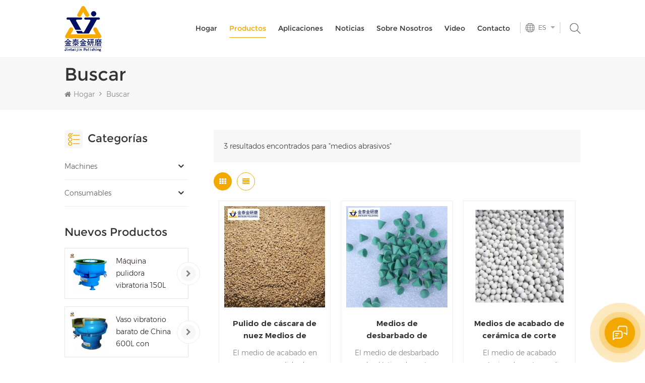

--- FILE ---
content_type: text/html
request_url: https://es.surface-polish.com/abrasive-media_sp
body_size: 12446
content:
<!DOCTYPE html PUBLIC "-//W3C//DTD XHTML 1.0 Transitional//EN" "http://www.w3.org/TR/xhtml1/DTD/xhtml1-transitional.dtd">
<html xmlns="http://www.w3.org/1999/xhtml">
<head>
<meta http-equiv="X-UA-Compatible" content="IE=edge">
<meta name="viewport" content="width=device-width, initial-scale=1.0, user-scalable=no">
<meta http-equiv="Content-Type" content="text/html; charset=utf-8" />
<meta http-equiv="X-UA-Compatible" content="IE=edge,Chrome=1" />
<meta http-equiv="X-UA-Compatible" content="IE=9" />
<meta http-equiv="Content-Type" content="text/html; charset=utf-8" />
<title>Los mejores productos medios abrasivos,proveedores,fabricantes con precio de fábrica: Jintaijin</title>
<meta name="keywords" content="medios abrasivos nuevos productos a la venta,medios abrasivos proveedores,fabrica" />
<meta name="description" content="Si desea descubrir la nueva colección de productos medios abrasivos,Jintaijin es uno de los mejores medios abrasivos proveedores,fabricantes y mayoristas de China.¡Pregunte ahora para obtener la información más reciente!" />
<meta name="google-site-verification" content="4dALLKXL7xS_ADlkk3d302n5I59sSsUUdDGtcmG7ooc" /><!--    分享显示图片-->
 
<meta property="og:image" content=""/>
<link href="/uploadfile/userimg/a72d817acd6a0947eae27a66df35470e.ico" rel="shortcut icon"  />
<link rel="alternate" hreflang="en" href="https://www.surface-polish.com/abrasive-media_sp" />
<link rel="alternate" hreflang="fr" href="https://fr.surface-polish.com/abrasive-media_sp" />
<link rel="alternate" hreflang="de" href="https://de.surface-polish.com/abrasive-media_sp" />
<link rel="alternate" hreflang="ru" href="https://ru.surface-polish.com/abrasive-media_sp" />
<link rel="alternate" hreflang="it" href="https://it.surface-polish.com/abrasive-media_sp" />
<link rel="alternate" hreflang="es" href="https://es.surface-polish.com/abrasive-media_sp" />
<link rel="alternate" hreflang="ja" href="https://ja.surface-polish.com/abrasive-media_sp" />
<link rel="alternate" hreflang="th" href="https://th.surface-polish.com/abrasive-media_sp" />
<link rel="alternate" hreflang="vi" href="https://vi.surface-polish.com/abrasive-media_sp" />
<link rel="alternate" href="https://www.surface-polish.com/abrasive-media_sp" hreflang="x-default" />
<link type="text/css" rel="stylesheet" href="/template/css/bootstrap.css" /> 
<link type="text/css" rel="stylesheet" href="/template/css/font-awesome.min.css">  
<link type="text/css" rel="stylesheet" href="/template/css/style.css" /> 
<script type="text/javascript" src="/template/js/jquery-1.8.3.js"></script>
<script type="text/javascript" src="/template/js/bootstrap.min.js"></script> 
<script type="text/javascript" src="/template/js/demo.js"></script> 
<script type="text/javascript" src="/template/js/jquery.velocity.min.js"></script> 
<script type="text/javascript" src="/js/front/common.js"></script>
 
<!--[if ie9]
<script src="/template/js/html5shiv.min.js"></script>
<script src="/template/js/respond.min.js"></script>
-->

<!--[if IE 8]>
    <script src="https://oss.maxcdn.com/libs/html5shiv/3.7.0/html5shiv.js"></script>
    <script src="https://oss.maxcdn.com/libs/respond.js/1.3.0/respond.min.js"></script>
<![endif]-->
<script >
    if( /Android|webOS|iPhone|iPad|iPod|BlackBerry|IEMobile|Opera Mini/i.test(navigator.userAgent) ) {
            $(function () {       
                $('.newm img').attr("style","");
                $(".newm img").attr("width","");
                $(".newm img").attr("height","");     

            })
    }
</script>
 
											   
											   
	
<style>
.mainmenu>nav>ul>li{ padding-right:30px}
@media only screen and (max-width: 1499px) { 
	.mainmenu>nav>ul>li{ padding-right: 20px}
	.mainmenu>nav>ul>li>a{ font-size:14px}										   
}	
@media only screen and (max-width: 1299px) { 
	.header .select{    display: none;}										   
}	
												   
</style>
											   
											   
											   
											   
											   
											   
											   
											   
											   
											   
<!-- Google Tag Manager -->
<script>(function(w,d,s,l,i){w[l]=w[l]||[];w[l].push({'gtm.start':
new Date().getTime(),event:'gtm.js'});var f=d.getElementsByTagName(s)[0],
j=d.createElement(s),dl=l!='dataLayer'?'&l='+l:'';j.async=true;j.src=
'https://www.googletagmanager.com/gtm.js?id='+i+dl;f.parentNode.insertBefore(j,f);
})(window,document,'script','dataLayer','GTM-NW2N4NZ');</script>
<!-- End Google Tag Manager --></head>
<body>
<!-- Google Tag Manager (noscript) -->
<noscript><iframe src="https://www.googletagmanager.com/ns.html?id=GTM-NW2N4NZ"
height="0" width="0" style="display:none;visibility:hidden"></iframe></noscript>
<!-- End Google Tag Manager (noscript) -->
<header class="large">

<div class="header clearfix">
	<div class="container">
    <div class="header_m clearfix">
    	<div id="logo" class="clearfix">
                
            <a class="top_logo" href="/" ><img class="logo_white" src="/uploadfile/userimg/65b5342f4195d13dc0368c762175d642.png" alt="Xiamen Jintaijin Polish Tech  Co., Ltd" /></a>
                    </div>
		<div class="head-right clearfix">
			<div class="search_box">
                    <div class="attr-nav">
                        <a class="search" rel="nofollow" href="#"><i></i> </a>
                    </div>
                    <div class="top-search clearfix">
                    <div class="input-group">
                        <h4>what are you looking for?</h4>
                        <div class="header_search clearfix">
                            <input name="search_keyword" onkeydown="javascript:enterIn(event);"  type="text" class="form-control" placeholder="Buscar...">
                            <input  type="submit" class="search_btn btn_search1" value="">
                        </div>
                        <span class="input-group-addon close-search"><i class="fa fa-times"></i></span>
                    </div>
                </div>
            </div>
			<div class="select">
				<a rel="nofollow" href="javascript:;" class="select-trigger" data-modal="modal-lan">
					<p><i></i>Consigue una cotización</p>
				</a>
		</div> 
			 <ul class="language">
				<li>
					<div class="menu">
                                                                                        <em class="menu-title"><p>es <i></i></p></em>
                                                                                        <ul class="menu-dropdown">
                                                                                                <li><a href="https://es.surface-polish.com/abrasive-media_sp" title="español"><img src="/template/images/es.png" alt="español"><p>es</p></a></li>
                                                                                                                                                <li><a href="https://www.surface-polish.com/abrasive-media_sp" title="English"><img src="/template/images/en.png" alt="English"><p>en</p></a></li>
                                                                                                <li><a href="https://fr.surface-polish.com/abrasive-media_sp" title="français"><img src="/template/images/fr.png" alt="français"><p>fr</p></a></li>
                                                                                                <li><a href="https://de.surface-polish.com/abrasive-media_sp" title="Deutsch"><img src="/template/images/de.png" alt="Deutsch"><p>de</p></a></li>
                                                                                                <li><a href="https://ru.surface-polish.com/abrasive-media_sp" title="русский"><img src="/template/images/ru.png" alt="русский"><p>ru</p></a></li>
                                                                                                <li><a href="https://it.surface-polish.com/abrasive-media_sp" title="italiano"><img src="/template/images/it.png" alt="italiano"><p>it</p></a></li>
                                                                                                <li><a href="https://ja.surface-polish.com/abrasive-media_sp" title="日本語"><img src="/template/images/ja.png" alt="日本語"><p>ja</p></a></li>
                                                                                                <li><a href="https://th.surface-polish.com/abrasive-media_sp" title="ไทย"><img src="/template/images/th.png" alt="ไทย"><p>th</p></a></li>
                                                                                                <li><a href="https://vi.surface-polish.com/abrasive-media_sp" title="Tiếng Việt"><img src="/template/images/vi.png" alt="Tiếng Việt"><p>vi</p></a></li>
                                                                                            </ul>
					</div>
				</li>
			</ul>
                  
        	<div class="mainmenu-area bg-color-2">
				<div class="mainmenu-left visible-lg visible-md">
                    <div class="mainmenu">
                        <nav>
                            <ul class="clearfix">
                                <li ><a href="/">Hogar</a></li>
                            	<li class="product_vmegamenu active"><a href="/products">Productos</a>
                                    <ul class="vmegamenu">
                                         
                                    </ul>
                                </li>
                                                                 
                                <li ><a  href="/applications_nc3">Aplicaciones</a>
                                                                        <ul class="vmegamenu">
                                                                                <li><a href="/industry-solutions_nc13">Industry Solutions</a></li>
                                                                                <li><a href="/processing_nc7">Partes de metal</a></li>
                                                                            </ul>
                                                                    </li> 
                                 
                                                                 
                                <li ><a  href="/news_nc1">Noticias</a>
                                                                        <ul class="vmegamenu">
                                                                                <li><a href="/comprehensive-guide_nc15"> Comprehensive Guide</a></li>
                                                                            </ul>
                                                                    </li> 
                                 
                                                                 
                                <li class=""><a  href="/about-us_d1">Sobre nosotros</a>
                                      
                                    <ul class="vmegamenu">
                                                                                <li><a href="/company-profile_d10" title="Company Profile">Company Profile</a> </li>
                                                                                <li><a href="/certifications_d11" title="Certifications">Certifications</a> </li>
                                                                                <li><a href="/faq_d12" title="FAQ">FAQ</a> </li>
                                        
                                    </ul>
                                                                    </li>   
                                                            	                                 
                                <li ><a  href="/video_nc2">Video</a>
                                                                        <ul class="vmegamenu">
                                                                                <li><a href="/dry-polishing-mahcine_nc9">Dry Polishing Mahcine</a></li>
                                                                                <li><a href="/vibratory-finishing-machine_nc10">Vibratory Finishing Machine</a></li>
                                                                                <li><a href="/wet-polishing-mahcine_nc11">Wet Polishing Mahcine</a></li>
                                                                                <li><a href="/centrifugal-barrel-finishing-machine_nc12">Centrifugal Barrel Finishing Machine</a></li>
                                                                            </ul>
                                                                    </li> 
                                 
                                                                 
                                <li ><a  href="/contact_d2">Contacto</a>
                                                                    </li>
                                                            </ul>
                        </nav>
                    </div>
				</div>
            </div>
            
			<div class="wrapper">
				<nav id="main-nav">
					<ul class="first-nav">
						<li>
							<a href="/" target="_blank">Hogar</a>
						</li>
					</ul>
					<ul class="second-nav">
                                            
                                            <li><a href="/products">Productos</a>
                                                <ul class="nav_child">
                                                     
                                                </ul>   
                                            </li>
                                                                                         
                                            <li><a  href="/applications_nc3">Aplicaciones</a>
                                                                                                <ul class="nav_child">
                                                                                                        <li><a href="/industry-solutions_nc13">Industry Solutions</a></li>
                                                                                                        <li><a href="/processing_nc7">Partes de metal</a></li>
                                                                                                    </ul>
                                                                                            </li> 
                                             
                                                                                         
                                            <li><a  href="/news_nc1">Noticias</a>
                                                                                                <ul class="nav_child">
                                                                                                        <li><a href="/comprehensive-guide_nc15"> Comprehensive Guide</a></li>
                                                                                                    </ul>
                                                                                            </li> 
                                             
                                            
                                                                                                                                    <li><a  href="/about-us_d1">Sobre nosotros</a>
                                                                                                <ul class="nav_child">
                                                                                                        <li><a href="/company-profile_d10" title="Company Profile">Company Profile</a></li>
                                                                                                        <li><a href="/certifications_d11" title="Certifications">Certifications</a></li>
                                                                                                        <li><a href="/faq_d12" title="FAQ">FAQ</a></li>
                                                                                                   </ul>
                                                                                            </li>
                                                                                                                                     
                                            <li><a  href="/video_nc2">Video</a>
                                                                                                <ul class="nav_child">
                                                                                                        <li><a href="/dry-polishing-mahcine_nc9">Dry Polishing Mahcine</a></li>
                                                                                                        <li><a href="/vibratory-finishing-machine_nc10">Vibratory Finishing Machine</a></li>
                                                                                                        <li><a href="/wet-polishing-mahcine_nc11">Wet Polishing Mahcine</a></li>
                                                                                                        <li><a href="/centrifugal-barrel-finishing-machine_nc12">Centrifugal Barrel Finishing Machine</a></li>
                                                                                                    </ul>
                                                                                            </li> 
                                             
                                                                                         
                                            <li ><a  href="/contact_d2">Contacto</a>
                                                                                            </li>
                                                                                                                                                                                                                                                                                                                                                                                                                                                                                                                                                                                                                                                                                                                                                                                                                                                                                                                                                                                                                                                                                                                                            						
					</ul>

				</nav>
				<a class="toggle">
					<span></span>
					<span></span>
					<span></span>
				</a>
			</div> 
        </div>
    </div>
	</div>
    
</div> 
</header>
 
 
<div class="select-modal" id="modal-lan">
    <div class="select-content">
		<div class="select_title">
			<em>Deja un mensaje</em>
			<div class="text">Si está interesado en nuestros productos y desea conocer más detalles, deje un mensaje aquí, le responderemos lo antes posible.</div>
		</div>
		<div class="main">
			<div class="send_column">
                            <form id="email_form2" name="email_form2" method="post" action="/inquiry/addinquiry">
                                <input type="hidden"  value="Get A Quote"  name="msg_title" />
                                <ul class="clearfix row">
                                        <li class=" col-sm-6 col-xs-12">
                                                <span class="ms_e"><input type="text" name="msg_email" id="msg_email" class="meInput" placeholder="* Tu correo electrónico : "></span>
                                        </li>
                                        <li class=" col-sm-6 col-xs-12">
                                                <span class="ms_p"><input type="text" name="msg_tel" id="msg_phone" class="meInput" placeholder="Tel /WhatsApp"></span>
                                        </li>
                                        <li class="meText col-xs-12">
                                        <span class="ms_m"><textarea type="text" name="msg_content" id="meText" placeholder="* Ingrese los detalles del producto (como color, tamaño, materiales, etc.) y otros requisitos específicos para recibir una cotización precisa."></textarea></span>
                                        </li>
                                                                                <div class="clearfix"></div>
                                        
                                </ul>
                                <span class="main_more"><input type="submit" value="Enviar" class=" google_genzong"></span>
                            </form>
			</div>
		</div>
		<button class="select-close"><i></i></button>
    </div>
</div>
<div class="select-overlay"></div>
<div class="page_banner">
    </div>
<div class="breadcrumb clearfix">
    <div class="container">
	<div class="breadcrumbm">
            <div class="in_title">
                <span>Buscar</span>
            </div>
            <div class="bread_right">
                <a class="home" href="/" title="Return to Home"><i class="fa fa-home"></i>Hogar</a>
                <i class="fa fa-angle-right"></i>
                <h2>Buscar</h2>
            </div>
	</div>
    </div>
</div>
 
<div class="page_section clearfix">
    <div class="container">
	<div class="page_column clearfix">
            <div class="page-left clearfix">
     
    <div id="right_column" class="left-cat column clearfix">
        <section class="block blockcms column_box">
            <span class="fot_title"><em>Categorías</em><span></span><i class="column_icon_toggle icon-plus-sign"></i></span>
            <div class="block_content toggle_content">
                <ul class="mtree">
                                        <li ><b></b><a href="/machines_c15">Machines</a>
                                                <ul>
                                                        <li ><a  href="/grinding-finishing-machine_c1">Equipo de molienda</a>
                                                            </li>
                                                    </ul>
                                            </li>
                                        <li ><b></b><a href="/consumables_c16">Consumables</a>
                                                <ul>
                                                        <li ><a  href="/grinding-media_c2">Medios de molienda</a>
                                                            </li>
                                                    </ul>
                                            </li>
                                   </ul>
            </div>
        </section>
    </div> 

    <div id="right_column" class="left-pro column clearfix">
        <section class="block blockcms column_box">
            <span class="fot_title"><em>nuevos productos</em><span></span><i class="column_icon_toggle icon-plus-sign"></i></span>
            <div class="block_content toggle_content">
                <ul class="list clearfix">
                                        <li>
                        <div class="box clearfix">
                            <a class="image light_box" href="/150l-200l-300l-vibratory-burnishing-machine_p37.html" title="Máquina pulidora vibratoria 150L 200L 300L"><img id="product_detail_img"  alt="vibratory machine" src="/uploadfile/202210/14/93f23e0a310285f42ac6f64d629210d1_thumb.jpg" /></a>
                            
                            <div class="main">
                                <a href="/150l-200l-300l-vibratory-burnishing-machine_p37.html" title="Máquina pulidora vibratoria 150L 200L 300L"  class="title">Máquina pulidora vibratoria 150L 200L 300L</a>
                                <a  rel="nofollow" href="/150l-200l-300l-vibratory-burnishing-machine_p37.html" title="Máquina pulidora vibratoria 150L 200L 300L" class="more"><i class="fa fa-chevron-right"></i></a>
                            </div>
                        </div>
                    </li> 
                                        <li>
                        <div class="box clearfix">
                            <a class="image light_box" href="/600l-cheap-china-vibratory-tumbler-with-separator_p36.html" title="Vaso vibratorio barato de China 600L con separador"><img id="product_detail_img"  alt="vibratory machine" src="/uploadfile/202210/14/db60e7c8b1f94f0fa94bd8ca9e51cac8_thumb.jpg" /></a>
                            
                            <div class="main">
                                <a href="/600l-cheap-china-vibratory-tumbler-with-separator_p36.html" title="Vaso vibratorio barato de China 600L con separador"  class="title">Vaso vibratorio barato de China 600L con separador</a>
                                <a  rel="nofollow" href="/600l-cheap-china-vibratory-tumbler-with-separator_p36.html" title="Vaso vibratorio barato de China 600L con separador" class="more"><i class="fa fa-chevron-right"></i></a>
                            </div>
                        </div>
                    </li> 
                                        <li>
                        <div class="box clearfix">
                            <a class="image light_box" href="/600l-1200l-vibratory-metal-polishing-machine_p35.html" title="Máquina pulidora de metales vibratoria 600L 1200L"><img id="product_detail_img"  alt="vibratory machine" src="/uploadfile/202210/14/5af2672a87d49d965415ec56134c163e_thumb.jpg" /></a>
                            
                            <div class="main">
                                <a href="/600l-1200l-vibratory-metal-polishing-machine_p35.html" title="Máquina pulidora de metales vibratoria 600L 1200L"  class="title">Máquina pulidora de metales vibratoria 600L 1200L</a>
                                <a  rel="nofollow" href="/600l-1200l-vibratory-metal-polishing-machine_p35.html" title="Máquina pulidora de metales vibratoria 600L 1200L" class="more"><i class="fa fa-chevron-right"></i></a>
                            </div>
                        </div>
                    </li> 
                                        <li>
                        <div class="box clearfix">
                            <a class="image light_box" href="/200l-300l-400l-vibratory-finishing-machine_p34.html" title="Máquina de acabado vibratorio 200L 300L 400L"><img id="product_detail_img"  alt="vibratory machine" src="/uploadfile/202210/14/316ca13602ba76fcb0191e1b3292fddb_thumb.jpg" /></a>
                            
                            <div class="main">
                                <a href="/200l-300l-400l-vibratory-finishing-machine_p34.html" title="Máquina de acabado vibratorio 200L 300L 400L"  class="title">Máquina de acabado vibratorio 200L 300L 400L</a>
                                <a  rel="nofollow" href="/200l-300l-400l-vibratory-finishing-machine_p34.html" title="Máquina de acabado vibratorio 200L 300L 400L" class="more"><i class="fa fa-chevron-right"></i></a>
                            </div>
                        </div>
                    </li> 
                                        <li>
                        <div class="box clearfix">
                            <a class="image light_box" href="/600l-900l-1500l-vibratory-polishing-machine_p33.html" title="Máquina pulidora vibratoria 600L 900L 1500L"><img id="product_detail_img"  alt="vibratory machine" src="/uploadfile/202210/14/6fd41006c2f4aff43661f0b8e38051b6_thumb.jpg" /></a>
                            
                            <div class="main">
                                <a href="/600l-900l-1500l-vibratory-polishing-machine_p33.html" title="Máquina pulidora vibratoria 600L 900L 1500L"  class="title">Máquina pulidora vibratoria 600L 900L 1500L</a>
                                <a  rel="nofollow" href="/600l-900l-1500l-vibratory-polishing-machine_p33.html" title="Máquina pulidora vibratoria 600L 900L 1500L" class="more"><i class="fa fa-chevron-right"></i></a>
                            </div>
                        </div>
                    </li> 
                                        <li>
                        <div class="box clearfix">
                            <a class="image light_box" href="/300l-hot-selling-vibrating-polishing-tumbler_p32.html" title="vaso de pulido vibrante vendedor caliente 300L"><img id="product_detail_img"  alt="vibratory machine" src="/uploadfile/202210/14/e97bad522884673233f475fdabad9944_thumb.jpg" /></a>
                            
                            <div class="main">
                                <a href="/300l-hot-selling-vibrating-polishing-tumbler_p32.html" title="vaso de pulido vibrante vendedor caliente 300L"  class="title">vaso de pulido vibrante vendedor caliente 300L</a>
                                <a  rel="nofollow" href="/300l-hot-selling-vibrating-polishing-tumbler_p32.html" title="vaso de pulido vibrante vendedor caliente 300L" class="more"><i class="fa fa-chevron-right"></i></a>
                            </div>
                        </div>
                    </li> 
                                        <li>
                        <div class="box clearfix">
                            <a class="image light_box" href="/on-table-jewelry-polishing-tumbler_p31.html" title="Vaso para pulir joyas en la mesa"><img id="product_detail_img"  alt="vibratory machine" src="/uploadfile/202210/14/f0900b61a09c08f2eb4ace3073293201_thumb.jpg" /></a>
                            
                            <div class="main">
                                <a href="/on-table-jewelry-polishing-tumbler_p31.html" title="Vaso para pulir joyas en la mesa"  class="title">Vaso para pulir joyas en la mesa</a>
                                <a  rel="nofollow" href="/on-table-jewelry-polishing-tumbler_p31.html" title="Vaso para pulir joyas en la mesa" class="more"><i class="fa fa-chevron-right"></i></a>
                            </div>
                        </div>
                    </li> 
                                        <li>
                        <div class="box clearfix">
                            <a class="image light_box" href="/200l-vibratory-finishing-machine-with-separating-unit_p30.html" title="Máquina de acabado vibratorio 200L con unidad de separación"><img id="product_detail_img"  alt="vibratory machine" src="/uploadfile/202210/14/3811805a53f40ab9d83522fa5e48c9a2_thumb.jpg" /></a>
                            
                            <div class="main">
                                <a href="/200l-vibratory-finishing-machine-with-separating-unit_p30.html" title="Máquina de acabado vibratorio 200L con unidad de separación"  class="title">Máquina de acabado vibratorio 200L con unidad de separación</a>
                                <a  rel="nofollow" href="/200l-vibratory-finishing-machine-with-separating-unit_p30.html" title="Máquina de acabado vibratorio 200L con unidad de separación" class="more"><i class="fa fa-chevron-right"></i></a>
                            </div>
                        </div>
                    </li> 
                                        <li>
                        <div class="box clearfix">
                            <a class="image light_box" href="/60l-80l-100l-vibratory-finisher_p29.html" title="Acabadora vibratoria 60L 80L 100L"><img id="product_detail_img"  alt="vibratory machine" src="/uploadfile/202210/14/3c473f072ee92808c5c9c16754c69e4b_thumb.jpg" /></a>
                            
                            <div class="main">
                                <a href="/60l-80l-100l-vibratory-finisher_p29.html" title="Acabadora vibratoria 60L 80L 100L"  class="title">Acabadora vibratoria 60L 80L 100L</a>
                                <a  rel="nofollow" href="/60l-80l-100l-vibratory-finisher_p29.html" title="Acabadora vibratoria 60L 80L 100L" class="more"><i class="fa fa-chevron-right"></i></a>
                            </div>
                        </div>
                    </li> 
                                    </ul>
            </div>
        </section>
    </div>
</div>            <div class="page-right clearfix">
                 
                <div class="pro-text">
                    <div class="column">
                        3 resultados encontrados para "medios abrasivos" 
                    </div>
                </div>
			<div class="main">
                    <div id="cbp-vm" class="cbp-vm-switcher cbp-vm-view-grid">
                        <div class="cbp-vm-options clearfix">
                            <a rel="nofollow" href="#" class="cbp-vm-icon cbp-vm-grid cbp-vm-selected" data-view="cbp-vm-view-grid"></a>
                            <a rel="nofollow" href="#" class="cbp-vm-icon cbp-vm-list" data-view="cbp-vm-view-list"></a>
                        </div>
                       
                        <ul class="wow clearfix">
                                
                                                                                     
                            <li class="wow">
                                <div class="clearfix">
                                    <div class="cbp-vm-image">
                                        <a class="link"  href="/dry-finishing-media-walnut-shell-polishing_p53.html" title="Pulido de cáscara de nuez Medios de acabado en seco"></a>
                                        <img id="product_detail_img"  alt="Walnut shell media" src="/uploadfile/202305/30/3e53ae7e35a75108f8f620772c58e829_small.jpg" />                                    </div>
                                    <div class="cbp-list-center clearfix">
                                        <div class="cbp-list-left">
                                            <a href="/dry-finishing-media-walnut-shell-polishing_p53.html" title="Pulido de cáscara de nuez Medios de acabado en seco" class="cbp-title">Pulido de cáscara de nuez Medios de acabado en seco</a>
                                            <div class="cbp-vm-details">El medio de acabado en seco para pulido de cáscara de nuez es un medio abrasivo ecológico y no tóxico que se utiliza para la preparación de superficies, el pulido y el acabado de precisión. Hecho de cáscaras de nuez molidas, este medio de acabado en seco es una excelente alternativa a los medios abrasivos tradicionales, ya que es biodegradable y no genera polvo dañino. La forma esférica de las carcasas permite una distribución uniforme de la presión, lo que la hace eficaz para pulir y alisar piezas metálicas. Este medio se usa típicamente en máquinas de acabado vibratorio para un acabado eficiente y efectivo de piezas metálicas. Con su versatilidad, eficacia y respeto por el medio ambiente, los medios de acabado en seco para pulir cáscaras de nuez son una excelente opción para cualquier proceso de acabado de metales.</div>
                                                                                                                                    <ul class="post_blog_tag">
                                                <p><i class="fa fa-tags"></i>Etiquetas calientes :</p>
                                                                                                <li><a href="/polishing-media_sp">medios de pulido</a></li>
                                                                                                <li><a href="/dry-finishing-media_sp">Medios de acabado en seco</a></li>
                                                                                                <li><a href="/abrasive-media_sp">medios abrasivos</a></li>
                                                                                                <li><a href="/eco-friendly-media_sp">Medios ecológicos</a></li>
                                                                                                <li><a href="/surface-preparation-media_sp">Medios de preparación de superficies</a></li>
                                                                                                <li><a href="/vibratory-finishing-media_sp">Medios de acabado vibratorios</a></li>
                                                                                                <li><a href="/metal-finishing-media_sp">medios de acabado de metal</a></li>
                                                                                            </ul>
                                                                                        <div class="more"><span class="main_more"><a rel="nofollow" href="/dry-finishing-media-walnut-shell-polishing_p53.html" title="Pulido de cáscara de nuez Medios de acabado en seco" >Ver más</a></span></div>
                                        </div>
                                    </div>
                                </div>
                            </li>
                             
                            <li class="wow">
                                <div class="clearfix">
                                    <div class="cbp-vm-image">
                                        <a class="link"  href="/deburring-media-fast-cutting-plastic_p45.html" title="Medios de desbarbado de plástico de corte rápido"></a>
                                        <img id="product_detail_img"  alt="Fast cutting media" src="/uploadfile/202305/30/fbde03159e3ee1f4acddb49d1bcdea9d_small.jpg" />                                    </div>
                                    <div class="cbp-list-center clearfix">
                                        <div class="cbp-list-left">
                                            <a href="/deburring-media-fast-cutting-plastic_p45.html" title="Medios de desbarbado de plástico de corte rápido" class="cbp-title">Medios de desbarbado de plástico de corte rápido</a>
                                            <div class="cbp-vm-details">El medio de desbarbado de plástico de corte rápido es la solución definitiva para desbarbar piezas de plástico. Mass Polishing ofrece una variedad de medios plásticos abrasivos de alto rendimiento que están diseñados para eliminar de manera rápida y eficiente las rebabas y los bordes afilados, lo que da como resultado un acabado superficial de calidad. Con su composición resistente y duradera, estos medios plásticos pueden soportar procesos de desbarbado largos y exigentes mientras mantienen su eficacia. El uso de estos medios de acabado de precisión no solo le ahorrará tiempo, sino que también garantizará un proceso de desbarbado uniforme y eficiente. Elija Mass Polishing para obtener los mejores medios de desbarbado de plástico de corte rápido y experimente los beneficios de una solución de desbarbado rápida y eficaz.</div>
                                                                                                                                    <ul class="post_blog_tag">
                                                <p><i class="fa fa-tags"></i>Etiquetas calientes :</p>
                                                                                                <li><a href="/plastic-deburring-solution_sp">Solución de desbarbado de plástico</a></li>
                                                                                                <li><a href="/abrasive-plastic-media_sp">Medios plásticos abrasivos</a></li>
                                                                                                <li><a href="/high-performance-deburring_sp">Desbarbado de alto rendimiento</a></li>
                                                                                                <li><a href="/quick-deburring-process_sp">Proceso de desbarbado rápido</a></li>
                                                                                                <li><a href="/efficient-plastic-media_sp">Medios plásticos eficientes</a></li>
                                                                                                <li><a href="/precision-finishing-media_sp">Medios de acabado de precisión</a></li>
                                                                                                <li><a href="/tough-plastic-media_sp">Medios de plástico duro</a></li>
                                                                                            </ul>
                                                                                        <div class="more"><span class="main_more"><a rel="nofollow" href="/deburring-media-fast-cutting-plastic_p45.html" title="Medios de desbarbado de plástico de corte rápido" >Ver más</a></span></div>
                                        </div>
                                    </div>
                                </div>
                            </li>
                             
                            <li class="wow">
                                <div class="clearfix">
                                    <div class="cbp-vm-image">
                                        <a class="link"  href="/ceramic-finishing-media-medium-cutting_p40.html" title="Medios de acabado de cerámica de corte medio"></a>
                                        <img id="product_detail_img"  alt="Medium Ceramic Finishing Media" src="/uploadfile/202305/30/40a2159d801775d31dc9705a92012c86_small.jpg" />                                    </div>
                                    <div class="cbp-list-center clearfix">
                                        <div class="cbp-list-left">
                                            <a href="/ceramic-finishing-media-medium-cutting_p40.html" title="Medios de acabado de cerámica de corte medio" class="cbp-title">Medios de acabado de cerámica de corte medio</a>
                                            <div class="cbp-vm-details">El medio de acabado cerámico de corte medio es un material abrasivo resistente y de larga duración que proporciona un acabado suave y consistente en varios materiales. Es compatible con tambores rotatorios y vibratorios y es adecuado para cortar, pulir, desbarbar y pulir. Logre un acabado de alta calidad con facilidad.</div>
                                                                                                                                    <ul class="post_blog_tag">
                                                <p><i class="fa fa-tags"></i>Etiquetas calientes :</p>
                                                                                                <li><a href="/cutting-ceramic-finishing_sp">Corte Cerámica Acabado</a></li>
                                                                                                <li><a href="/ceramic-medium-cutters_sp">Cortadores medianos de cerámica</a></li>
                                                                                                <li><a href="/finishing-abrasive-media_sp">Acabado de medios abrasivos</a></li>
                                                                                                <li><a href="/medium-cutting-stones_sp">Piedras de corte medianas</a></li>
                                                                                                <li><a href="/ceramic-edge-finishers_sp">Terminadores de borde de cerámica</a></li>
                                                                                                <li><a href="/finishing-polishing-media_sp">Medios de pulido de acabado</a></li>
                                                                                                <li><a href="/cutting-ceramic-stones_sp">Cortar Piedras Cerámicas</a></li>
                                                                                            </ul>
                                                                                        <div class="more"><span class="main_more"><a rel="nofollow" href="/ceramic-finishing-media-medium-cutting_p40.html" title="Medios de acabado de cerámica de corte medio" >Ver más</a></span></div>
                                        </div>
                                    </div>
                                </div>
                            </li>
                                                    </ul>
                    </div>
                </div> 
		<div class="page_num clearfix">
                                        <p>Un total de <strong>1</strong> paginas</p>
                </div>  
			  <script>
                	 
(function() {

	var container = document.getElementById( 'cbp-vm' ),
		optionSwitch = Array.prototype.slice.call( container.querySelectorAll( 'div.cbp-vm-options > a' ) );

	function init() {
		optionSwitch.forEach( function( el, i ) {
			el.addEventListener( 'click', function( ev ) {
				ev.preventDefault();
				_switch( this );
			}, false );
		} );
	}

	function _switch( opt ) {
		// remove other view classes and any any selected option
		optionSwitch.forEach(function(el) { 
			classie.remove( container, el.getAttribute( 'data-view' ) );
			classie.remove( el, 'cbp-vm-selected' );
		});
		// add the view class for this option
		classie.add( container, opt.getAttribute( 'data-view' ) );
		// this option stays selected
		classie.add( opt, 'cbp-vm-selected' );
	}

	init();

})();

 

( function( window ) {

'use strict';

// class helper functions from bonzo https://github.com/ded/bonzo

function classReg( className ) {
  return new RegExp("(^|\\s+)" + className + "(\\s+|$)");
}

// classList support for class management
// altho to be fair, the api sucks because it won't accept multiple classes at once
var hasClass, addClass, removeClass;












if ( 'classList' in document.documentElement ) {
  hasClass = function( elem, c ) {
    return elem.classList.contains( c );
  };
  addClass = function( elem, c ) {
    elem.classList.add( c );
  };
  removeClass = function( elem, c ) {
    elem.classList.remove( c );
  };
}
else {
  hasClass = function( elem, c ) {
    return classReg( c ).test( elem.className );
  };
  addClass = function( elem, c ) {
    if ( !hasClass( elem, c ) ) {
      elem.className = elem.className + ' ' + c;
    }
  };
  removeClass = function( elem, c ) {
    elem.className = elem.className.replace( classReg( c ), ' ' );
  };
}

function toggleClass( elem, c ) {
  var fn = hasClass( elem, c ) ? removeClass : addClass;
  fn( elem, c );
}

var classie = {
  // full names
  hasClass: hasClass,
  addClass: addClass,
  removeClass: removeClass,
  toggleClass: toggleClass,
  // short names
  has: hasClass,
  add: addClass,
  remove: removeClass,
  toggle: toggleClass
};

// transport
if ( typeof define === 'function' && define.amd ) {
  // AMD
  define( classie );
} else {
  // browser global
  window.classie = classie;
}

})( window );

                </script>
		</div>
	</div>
    </div>
</div>
<div class="in_contsW">
    <div class="container">
        <div class="in_conts">
                         
            <p class="conts_tel"><a rel="nofollow" href="tel:+86-592-2381506"><img src="/template/images/conts_icon1.png" alt="#">+86-592-2381506 </a></p>
              
                                     
            <p class="conts_email"><a rel="nofollow" target="_blank" href="mailto:info@surface-polish.com">Correo electrónico : info@surface-polish.com</a></p>
                                    <div class="conts_add">
                   Dirección de las oficinas centrales : No. 31, Xinchang Road, Xinyang Industrial Zone, Haicang District, Xiamen            </div>
             
            
            <ul class="share_list">
                  
                  
                  
                <li><a  rel="nofollow" target="_blank" href="https://www.youtube.com/channel/UCblFxEmD7rYDo1I_FifkJ3g" ><img src="/uploadfile/friendlink/b66110f155556613d56b34e656c25a2a.png" alt="YouTube" /></a></li>
                  
                <li><a  rel="nofollow" target="_blank" href="https://www.facebook.com/profile.php?id=61571074237761" ><img src="/uploadfile/friendlink/13a4fdab2e8be3d50f95f34963f98579.png" alt="Facebook" /></a></li>
                  
                <li><a  rel="nofollow" target="_blank" href="http:///" ><img src="/uploadfile/friendlink/6bf302592384f2ae8786baa1e64e7f72.png" alt="Linkedin" /></a></li>
                  
                <li><a  rel="nofollow" target="_blank" href="http:///" ><img src="/uploadfile/friendlink/2ed9c426d00bdd5dd57bf639860673ef.png" alt="Twitter" /></a></li>
                  
                <li><a  rel="nofollow" target="_blank" href="http:///" ><img src="/uploadfile/friendlink/c377f444e55e59bd6d80e1b1e724777b.png" alt="Pinterest" /></a></li>
                                            </ul>
        </div>
    </div>
</div>	
 
 <div class="footer clearfix"> 

	<div class="footer_m clearfix">
    	<div class="container clearfix">
        <div class="fot_letter clearfix">
                                    <div class="hi">
				<em>hi,</em>
				<p>Access&nbsp;exclusive&nbsp;offers, news,and&nbsp;more.</p>
			</div>
            			<div class="letter-input">
				<input name="textfield" id="user_email" type="text" class="fot_input" placeholder="Tu correo electrónico">
				<input type="button" class="send" value="" onclick="add_email_list();">
			</div>
                        <script type="text/javascript">
                            var email = document.getElementById('user_email');
                            function add_email_list()
                            {

                                $.ajax({
                                    url: "/common/ajax/addtoemail/emailname/" + email.value,
                                    type: 'GET',
                                    success: function(info) {
                                        if (info == 1) {
                                            alert('Exitosamente!');
                                            window.location.href = "/abrasive-media_sp";

                                        } else {
                                            alert('Pérdida!');
                                            window.location.href = "/abrasive-media_sp";
                                        }
                                    }
                                });

                            }


                        </script>
		</div>
               <div id="right_column" class="fot_tag clearfix">
        	<section id="blockbestsellers" class="block products_block column_box">
            	<span class="fot_title"><em>Etiquetas calientes</em><span></span><i class="column_icon_toggle icon-plus-sign"></i></span>
                <div class="block_content toggle_content">
                	<ul> 
                    	                        <li><a href="/vibratory-bowl-polisher_sp">pulidora vibratoria de cubeta</a></li>
                                                <li><a href="/polish-machine-price_sp">precio de la máquina polaca</a></li>
                                                <li><a href="/grinding-polishing-machine-vibratory-finishers_sp">pulidora pulidora acabadoras vibratorias</a></li>
                                                <li><a href="/vibratory-bowls-for-sale_sp">tazones vibratorios para la venta</a></li>
                                                <li><a href="/vibratory-buffer-polishing-machine_sp">pulidora de pulido vibratorio</a></li>
                                                <li><a href="/industrial-vibrating-tumbler-polishing-machine_sp">pulidora de tambor vibrante industrial</a></li>
                                                <li><a href="/industrial-vibratory-polisher_sp">pulidora vibratoria industrial</a></li>
                                                <li><a href="/surface-finishing-grinding-machines_sp">rectificadoras de acabado superficial</a></li>
                                                <li><a href="/grinding-media_sp">bola de molienda</a></li>
                                                <li><a href="/rotary-barrel-tumbling-machines_sp">aceite de molienda</a></li>
                          
                    </ul>
                </div>
        	</section>
        </div>
            	
        <div id="right_column" class="fot_pro clearfix">
        	<section id="blockbestsellers" class="block products_block column_box">
            	<span class="fot_title"><em>Necesitas ayuda</em><span></span><i class="column_icon_toggle icon-plus-sign"></i></span>
                <div class="block_content toggle_content">
                	<ul> 
                    	 
                        <li><a href="/">Hogar</a></li>
                         
                        <li><a href="/products">Productos</a></li>
                         
                        <li><a href="/news_nc1">Noticias</a></li>
                         
                        <li><a href="/about-us_d1">Sobre nosotros</a></li>
                         
                        <li><a href="/contact_d2">Contacto</a></li>
                         
                        <li><a href="/blog">Blog</a></li>
                         
                    </ul>
                </div>
        	</section>
        </div>
    	 
         
    </div>
    
    
    </div>
	<div class="foot_botW">
	<div class="container">
    	<div class="foot_bot clearfix">
      		<div class="footer-bottom clearfix">
				 
                    <div class="copy">
                   Derechos de autor © 2013-2025 Xiamen Jintaijin Polish Tech  Co., Ltd. Reservados todos los derechos.   <div id="powerby"></div>
                 
                    </div>
                    
                    <div class="foot_ipv6">
                    <img src="/template/images/ipv6.png" alt="">Compatible con red IPv6                    </div>
                                                            
				  
				
			</div>
			<div class="fot_link">
                   <a href="/sitemap.html">Mapa del sitio</a>  |  <a href="/sitemap.xml">XML</a>  |  <a href="/privacy-policy_d4">Política de privacidad</a>
                </div>
    	</div>
	   
     </div>
</div>
</div>


<a el="nofollow" href="javascript:;" class="back_top"></a>

<div id="online_qq_layer">
    <div id="online_qq_tab">
        <div id="floatShow" rel="nofollow" href="javascript:void(0);">
			<p>haga clic aquí para dejar un mensaje</p><i></i>
			<div class="animated-circles">
				<div class="circle c-1"></div>
				<div class="circle c-2"></div>
				<div class="circle c-3"></div>
			</div>
		</div> 
        <a id="floatHide" rel="nofollow" href="javascript:void(0);" ><i></i></a>
    </div>
    <div id="onlineService" >
        <div class="online_form">
            <div class="i_message_inquiry">
            	<em class="title">Deja un mensaje</em>
                <div class="inquiry">
                    <form id="email_form1" name="email_form1" method="post" action="/inquiry/addinquiry">
                        <input type="hidden"  value="Leave A Message"  name="msg_title" />
                        <div class="text">Si está interesado en nuestros productos y desea conocer más detalles, deje un mensaje aquí, le responderemos lo antes posible.</div>
                      <div class="input-group">
                        <span class="ms_e"><input class="form-control" name="msg_email" id="msg_email" tabindex="10" type="text" placeholder="* Correo electrónico"></span>
                      </div>
                      <div class="input-group">
                        <span class="ms_p"><input class="form-control" name="msg_tel" id="phone" tabindex="10" type="text" placeholder="Tel/WhatsApp"></span>
                      </div>
                      <div class="input-group" >
                          <span class="ms_m"><textarea name="msg_content" class="form-control" id="message" tabindex="13" placeholder="* Ingrese los detalles del producto (como color, tamaño, materiales, etc.) y otros requisitos específicos para recibir una cotización precisa."></textarea></span>
                      </div>
                                                
                       <span class="main_more"><input type="submit" value="Enviar" class=" google_genzong"></span> 
                    </form>
              </div>
            </div>
        </div>
    </div>
</div>

<div class="fixed-contact-wrap">
    <ul class="item-list clearfix">
                 
         
        <li class="online_p">
            <div>
                <i class="icon"></i>
                <a rel="nofollow" target="_blank" href="tel:+86-592-2381506">+86-592-2381506</a>
            </div>
        </li>
                                 
         
        <li class="online_e">
            <div>
                <i class="icon"></i>
                <a rel="nofollow" target="_blank" href="mailto:info@surface-polish.com">info@surface-polish.com</a>
            </div>
        </li>
        
                                 
                <li class="online_w">
            <div>
                <i class="icon"></i>
                                <a rel="nofollow" target="_blank" href="https://api.whatsapp.com/send?phone=+8618959238584&text=Hello" >   
                +8618959238584</a>
            </div>
        </li>
                                 
        <li class="online_code">
            <div>
                <i class="icon"></i>
                <a rel="javascript:void(0);" target="_blank" href="#">
                    <p>Escanear a wechat :</p><img src="/uploadfile/single/14ed8fef80a772fd7078c7235ae10216.png" alt="Escanear a wechat" />
                </a>
            </div>
        </li>
            </ul>
</div>


<div class="mobile_nav clearfix">
    <a href="/"><i class="fa fa-home"></i><p>Hogar</p></a>
    <a href="/products"><i class="fa fa-th-large"></i><p>Productos</p></a>
         
        <a rel="nofollow" target="_blank" href="https://api.whatsapp.com/send?phone=+8618959238584&text=Hello" >   
    <i class="fa fa-whatsapp"></i><p>whatsapp</p></a>
            <a href="/contact_d2"><i class="fa fa-comments-o"></i><p>contacto</p></a>
</div>
<script type="text/javascript">
	$('#bootstrap-touch-slider').bsTouchSlider();
</script>
  <script type="text/javascript" src="/template/js/slick.js"></script>  
<script type="text/javascript" src="/template/js/wow.min.js"></script> 
<script type="text/javascript" src="/template/js/owl.carousel.min.js"></script>   
 <script type="text/javascript">
	baguetteBox.run('.tz-gallery');
</script>
<script>
        (function($) {
          var $nav = $('#main-nav');
          var $toggle = $('.toggle');
          var defaultData = {
            maxWidth: false,
            customToggle: $toggle,
            levelTitles: true
          };

          // we'll store our temp stuff here
          var $clone = null;
          var data = {};

          // calling like this only for demo purposes

          const initNav = function(conf) {
            if ($clone) {
              // clear previous instance
              $clone.remove();
            }

            // remove old toggle click event
            $toggle.off('click');

            // make new copy
            $clone = $nav.clone();

            // remember data
            $.extend(data, conf)

            // call the plugin
            $clone.hcMobileNav($.extend({}, defaultData, data));
          }

          // run first demo
          initNav({});

          $('.actions').find('a').on('click', function(e) {
            e.preventDefault();

            var $this = $(this).addClass('active');
            var $siblings = $this.parent().siblings().children('a').removeClass('active');

            initNav(eval('(' + $this.data('demo') + ')'));
          });
        })(jQuery);
</script>  
<script>
/*------------------------------------------------------------------
[Table of contents]

- Author:  Andrey Sokoltsov
- Profile:	http://themeforest.net/user/andreysokoltsov
--*/

(function() {

	"use strict";

	var Core = {

		initialized: false,

		initialize: function() {

			if (this.initialized) return;
			this.initialized = true;

			this.build();

		},

		build: function() {

		 
			// Counter
			this.initNumberCounter();
			 
			
		},

	  
		  
		initNumberCounter: function(options) {
			if ($('body').length) {
				var waypointScroll = $('.percent-blocks').data('waypoint-scroll');
				if(waypointScroll){
					$(window).on('scroll', function() {
						var winH = $(window).scrollTop();
						$('.percent-blocks').waypoint(function() {
							$('.chart').each(function() {
								CharsStart();
							});
						}, {
							offset: '80%'
						});
					});
				}
			}
			function CharsStart() {
				$('.chart').easyPieChart({
					barColor: false,
					trackColor: false,
					scaleColor: false,
					scaleLength: false,
					lineCap: false,
					lineWidth: false,
					size: false,
					animate: 3000,
					onStep: function(from, to, percent){
						$(this.el).find('.percent').text(Math.round(percent));
					}
				});
			}
		},

	
 
		  
	};

	Core.initialize();

})();
</script>
<script>
	 
/*select*/
( function( window ) {

'use strict';

// class helper functions from bonzo https://github.com/ded/bonzo

function classReg( className ) {
  return new RegExp("(^|\\s+)" + className + "(\\s+|$)");
}

// classList support for class management
// altho to be fair, the api sucks because it won't accept multiple classes at once
var hasClass, addClass, removeClass;

if ( 'classList' in document.documentElement ) {
  hasClass = function( elem, c ) {
    return elem.classList.contains( c );
  };
  addClass = function( elem, c ) {
    elem.classList.add( c );
  };
  removeClass = function( elem, c ) {
    elem.classList.remove( c );
  };
}
else {
  hasClass = function( elem, c ) {
    return classReg( c ).test( elem.className );
  };
  addClass = function( elem, c ) {
    if ( !hasClass( elem, c ) ) {
      elem.className = elem.className + ' ' + c;
    }
  };
  removeClass = function( elem, c ) {
    elem.className = elem.className.replace( classReg( c ), ' ' );
  };
}

function toggleClass( elem, c ) {
  var fn = hasClass( elem, c ) ? removeClass : addClass;
  fn( elem, c );
}

var classie = {
  // full names
  hasClass: hasClass,
  addClass: addClass,
  removeClass: removeClass,
  toggleClass: toggleClass,
  // short names
  has: hasClass,
  add: addClass,
  remove: removeClass,
  toggle: toggleClass
};

// transport
if ( typeof define === 'function' && define.amd ) {
  // AMD
  define( classie );
} else {
  // browser global
  window.classie = classie;
}

})( window );

var ModalEffects = (function() {

	function init() {

		var overlay = document.querySelector( '.select-overlay' );

		[].slice.call( document.querySelectorAll( '.select-trigger' ) ).forEach( function( el, i ) {

			var modal = document.querySelector( '#' + el.getAttribute( 'data-modal' ) ),
				close = modal.querySelector( '.select-close' );

			function removeModal( hasPerspective ) {
				classie.remove( modal, 'select-show' );

				if( hasPerspective ) {
					classie.remove( document.documentElement, 'select-perspective' );
				}
			}

			function removeModalHandler() {
				removeModal( classie.has( el, 'select-setperspective' ) ); 
			}

			el.addEventListener( 'click', function( ev ) {
				classie.add( modal, 'select-show' );
				overlay.removeEventListener( 'click', removeModalHandler );
				overlay.addEventListener( 'click', removeModalHandler );

				if( classie.has( el, 'select-setperspective' ) ) {
					setTimeout( function() {
						classie.add( document.documentElement, 'select-perspective' );
					}, 25 );
				}
			});

			close.addEventListener( 'click', function( ev ) {
				ev.stopPropagation();
				removeModalHandler();
			});

		} );

	}

	init();
})();
</script>
<script>
	(function( window , document ){
    'use strict';
    var hotcss = {};
    (function() {
        var viewportEl = document.querySelector('meta[name="viewport"]'),
            hotcssEl = document.querySelector('meta[name="hotcss"]'),
            dpr = window.devicePixelRatio || 1,
            maxWidth = 640,
            designWidth = 0;
        
        document.documentElement.setAttribute('data-dpr', dpr);
        hotcss.dpr = dpr;
        document.documentElement.setAttribute('max-width', maxWidth);
        hotcss.maxWidth = maxWidth;
        if( designWidth ){
            document.documentElement.setAttribute('design-width', designWidth);
            hotcss.designWidth = designWidth;
        }
    })();
    hotcss.px2rem = function( px , designWidth ){
        if( !designWidth ){
            designWidth = parseInt(hotcss.designWidth , 10);
        }
        return parseInt(px,10)*640/designWidth/20;
    }
    hotcss.rem2px = function( rem , designWidth ){
        if( !designWidth ){
            designWidth = parseInt(hotcss.designWidth , 10);
        }
        return rem*20*designWidth/640;
    }
    hotcss.mresize = function(){
        var innerWidth = document.documentElement.getBoundingClientRect().width || window.innerWidth;
        if( hotcss.maxWidth && (innerWidth/hotcss.dpr > hotcss.maxWidth) ){
            innerWidth = hotcss.maxWidth*hotcss.dpr;
        }
        if( !innerWidth ){ return false;}
        document.documentElement.style.fontSize = ( innerWidth*20/640 ) + 'px';
    };
    hotcss.mresize();
    window.addEventListener( 'resize' , function(){
        clearTimeout( hotcss.tid );
        hotcss.tid = setTimeout( hotcss.mresize , 400 );
    } , false );
    window.addEventListener( 'load' , hotcss.mresize , false );
    setTimeout(function(){
        hotcss.mresize();
    },333)
    window.hotcss = hotcss;
})( window , document );
(function($){
    var mainWit = $(window).width(),
        mainHit = $(window).height(),
        carouselBar = $(".page-header-bar"),
        fixedContact = $(".fixed-contact-wrap");
	/*fixed-contact*/
    $(".fixed-contact-wrap").hover(function(){
        $(this).addClass("active");
    },function(){
        $(this).removeClass("active");
    });
    $(window).scroll(function() {
        if($(window).width() > 992){
            if ($(this).scrollTop() > mainHit/2 ){
                carouselBar.addClass("active");
                fixedContact.addClass("show");
            } else {
                carouselBar.removeClass("active");
                fixedContact.removeClass("show");
            }
        }
    });
})(jQuery);
</script>
</body>
</html>